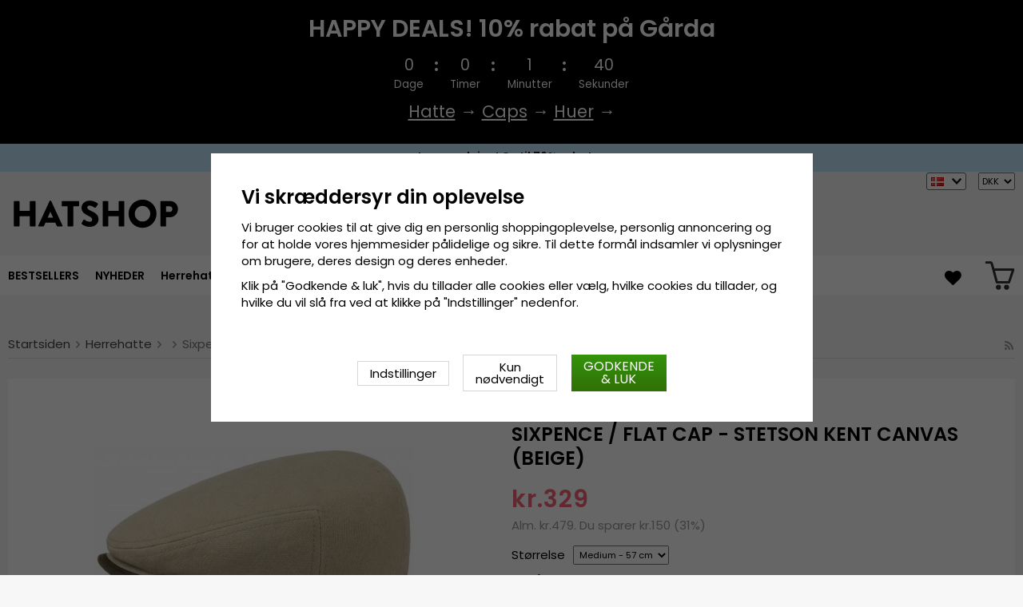

--- FILE ---
content_type: text/html; charset=UTF-8
request_url: https://hatshop.dk/da/herrehatte/sixpence-flat-caps/sixpence-flat-cap-stetson-kent-canvas-beige/
body_size: 17308
content:
<!doctype html><html lang="da"
class="slidein-enabled header-banner-active"><head><meta charset="utf-8"><title>Sixpence / Flat cap - Stetson Kent Canvas (beige)</title><meta name="description" content="Stetson Hats har siden starten i 1865 været det førende mærke på det amerikanske marked. I mere end 150 år har ingen anden producent skabt finere hatte til en bedre pris end Stetson. Kvalitet og klasse hele vejen igennem.
 "><meta name="keywords" content=""><meta name="robots" content="index, follow"><meta name="viewport" content="width=device-width, initial-scale=1"><!-- WIKINGGRUPPEN 9.2.4 --><link rel="shortcut icon" href="/favicon.png"><style>@font-face {
font-family: 'poppins';
src:
url('/css/fonts/poppins/Poppins-Regular.woff2?6b2nks') format('woff2'),
url('/css/fonts/poppins/Poppins-Regular.woff?6b2nks') format('woff');
font-weight: 400;
font-style: normal;
font-display: swap;
}
@font-face {
font-family: 'poppins';
src:
url('/css/fonts/poppins/Poppins-Italic.woff2?6b2nks') format('woff2'),
url('/css/fonts/poppins/Poppins-Italic.woff?6b2nks') format('woff');
font-weight: 400;
font-style: italic;
font-display: swap;
}
@font-face {
font-family: 'poppins';
src:
url('/css/fonts/poppins/Poppins-SemiBold.woff2?6b2nks') format('woff2'),
url('/css/fonts/poppins/Poppins-SemiBold.woff?6b2nks') format('woff');
font-weight: 600;
font-style: normal;
font-display: swap;
}
@font-face {
font-family: 'poppins';
src:
url('/css/fonts/poppins/Poppins-SemiBoldItalic.woff2?6b2nks') format('woff2'),
url('/css/fonts/poppins/Poppins-SemiBoldItalic.woff?6b2nks') format('woff');
font-weight: 600;
font-style: italic;
font-display: swap;
}</style><link rel="stylesheet" href="/js/vendors/splide/splide-core.min.css?1150"><link rel="preload" href="/frontend/view_desktop/css/compiled/compiled.css?v=1150" as="style" onload="this.rel='stylesheet'"><noscript><link rel="stylesheet" href="/frontend/view_desktop/css/compiled/compiled.css?v=1150"></noscript><script>/*! loadCSS: load a CSS file asynchronously. [c]2016 @scottjehl, Filament Group, Inc. Licensed MIT */
!function(a){"use strict";var b=function(b,c,d){function j(a){return e.body?a():void setTimeout(function(){j(a)})}function l(){f.addEventListener&&f.removeEventListener("load",l),f.media=d||"all"}var g,e=a.document,f=e.createElement("link");if(c)g=c;else{var h=(e.body||e.getElementsByTagName("head")[0]).childNodes;g=h[h.length-1]}var i=e.styleSheets;f.rel="stylesheet",f.href=b,f.media="only x",j(function(){g.parentNode.insertBefore(f,c?g:g.nextSibling)});var k=function(a){for(var b=f.href,c=i.length;c--;)if(i[c].href===b)return a();setTimeout(function(){k(a)})};return f.addEventListener&&f.addEventListener("load",l),f.onloadcssdefined=k,k(l),f};"undefined"!=typeof exports?exports.loadCSS=b:a.loadCSS=b}("undefined"!=typeof global?global:this);
function onloadCSS(a,b){function d(){!c&&b&&(c=!0,b.call(a))}var c;a.addEventListener&&a.addEventListener("load",d),a.attachEvent&&a.attachEvent("onload",d),"isApplicationInstalled"in navigator&&"onloadcssdefined"in a&&a.onloadcssdefined(d)}!function(a){if(a.loadCSS){var b=loadCSS.relpreload={};if(b.support=function(){try{return a.document.createElement("link").relList.supports("preload")}catch(a){return!1}},b.poly=function(){for(var b=a.document.getElementsByTagName("link"),c=0;c<b.length;c++){var d=b[c];"preload"===d.rel&&"style"===d.getAttribute("as")&&(a.loadCSS(d.href,d),d.rel=null)}},!b.support()){b.poly();var c=a.setInterval(b.poly,300);a.addEventListener&&a.addEventListener("load",function(){a.clearInterval(c)}),a.attachEvent&&a.attachEvent("onload",function(){a.clearInterval(c)})}}}(this);</script><script id="mcjs">!function(c,h,i,m,p){m=c.createElement(h),p=c.getElementsByTagName(h)[0],m.async=1,m.src=i,p.parentNode.insertBefore(m,p)}(document,"script","https://chimpstatic.com/mcjs-connected/js/users/b1709f555231bdf01b3bd66dc/31fb69afb1a58aa124885a628.js");</script><link rel="canonical" href="https://hatshop.dk/da/herrehatte/sixpence-flat-caps/sixpence-flat-cap-stetson-kent-canvas-beige/"><link rel="alternate" hreflang="sv" href="https://hatshop.se/herrhattar/gubbkeps-flat-caps/gubbkeps-flat-cap-stetson-kent-canvas-beige/"><link rel="alternate" hreflang="en" href="https://hatroom.eu/en/mens-hats/flat-caps/flat-cap-stetson-kent-canvas-beige/"><link rel="alternate" hreflang="de" href="https://hatroom.de/de/herrenhute/schiebermutze-flatcap/schiebermutze-schirmmutze-stetson-kent-canvas-beige/"><link rel="alternate" hreflang="fi" href="https://hatshop.fi/fi/miesten-hatut/flat-caps/flat-cap-stetson-kent-canvas-beige/"><link rel="alternate" hreflang="no" href="https://hatteshoppen.no/no/herrehatter/sixpence-flat-caps/sixpence-flat-cap-stetson-kent-canvas-beige/"><link rel="alternate" hreflang="da" href="https://hatshop.dk/da/herrehatte/sixpence-flat-caps/sixpence-flat-cap-stetson-kent-canvas-beige/"><link rel="alternate" hreflang="fr" href="https://hatshop.fr/fr/chapeaux-pour-homme/les-casquettes/casquette-gavroche-irlandaise-stetson-kent-canvas-beige/"><link rel="alternate" hreflang="nl" href="https://hatroom.nl/nl/herenhoeden/flat-caps/flat-cap-stetson-kent-canvas-beige/"><link rel="alternate" hreflang="pl" href="https://hatroom.pl/pl/kapelusze-mskie/kaszkiet-flat-cap/kaszkiet-stetson-kent-canvas-beige/"><script src="/js/fbc.js?1150"></script><script>document.addEventListener('DOMContentLoaded', function(){
$(document).on('acceptCookies1', function() {
$('body').append(atob('PHNjcmlwdD4hZnVuY3Rpb24oZixiLGUsdixuLHQscyl7aWYoZi5mYnEpcmV0dXJuO249Zi5mYnE9ZnVuY3Rpb24oKXtuLmNhbGxNZXRob2Q/[base64]'));
});
});</script><script>window.profitMetricsCookieStatisticsConsent = false;window.profitMetricsCookieMarketingConsent=false;</script><script>document.addEventListener('DOMContentLoaded', function(){
$(document).on('acceptCookies2', function() {
$('body').append(atob('PHNjcmlwdD53aW5kb3cucHJvZml0TWV0cmljc0Nvb2tpZVN0YXRpc3RpY3NDb25zZW50ID0gdHJ1ZTs8L3NjcmlwdD4='));
});
});</script><script>document.addEventListener('DOMContentLoaded', function(){
$(document).on('acceptCookies2', function() {
$('body').append(atob('PHNjcmlwdD53aW5kb3cucHJvZml0TWV0cmljc0Nvb2tpZU1hcmtldGluZ0NvbnNlbnQgPSB0cnVlOzwvc2NyaXB0Pg=='));
});
});</script><script>window.profitMetrics = {
pid: '48A51B30024C0837', // The ProfitMetrics website ID
cookieStatisticsConsent: window.profitMetricsCookieStatisticsConsent,
cookieMarketingConsent: window.profitMetricsCookieMarketingConsent }</script><script src="https://cdn1.profitmetrics.io/48A51B30024C0837/bundle.js"
defer></script><!-- ProfitMetrics snippet END--><script src="https://cdn.optimizely.com/js/29349450414.js"></script><meta name="google-site-verification" content="Szd1THlMXgcdrwy2pLjOcUoaBvQGrQNTnwj1tIaD3_c" /><meta name="google-site-verification" content="HPw2x9UZf1KB0d5VARBuJMUZQjNkmTKoeuzp0eis_Lg" /><meta name="google-site-verification" content="Yn23_1lndsr7jpMT739IFZXnQg0lCP9KQMe00RNfv48" /><meta name="google-site-verification" content="idlsvJEymEGfch-hlsnN6RhDPCFYZu-Fa377Ys80VEY" /><meta name="google-site-verification" content="mf1dCJtiRtEEM3PMd1Y7yr0nsrLfKYOK-O3bDwZbTc0" /><meta name="google-site-verification" content="6cH9ObDKRjE89cXv1reNnN4MOKpUJ1T5KnSdvmMF5Zw" /><meta name="google-site-verification" content="JCBrc1ws322O1JyoCdCtlFRNcNy4Zo9lv8KXt6BlWBY" /><meta name="google-site-verification" content="lUBXqFcIxFFNTeXyIDJUUJr6ucgHdU-uNBPDY0MA0-Q" /><meta name="google-site-verification" content="L-_uXtjSRDXTjMT_Jk_KdxfDiLn6SRLn_n7RuJKxRL8" /><meta name="facebook-domain-verification" content="nq4ufqp08vcz5yc6zfdvrg3tk1znq0" /><meta name="facebook-domain-verification" content="9ho0sqigq7c096q5s573d0pzg3xxsg" /><meta name="facebook-domain-verification" content="yc144kgnc22ccu6m5de3720g3ixdtk" /><meta name="facebook-domain-verification" content="exi3vysfxo2sxvzef5ldflyv6r57vb" /><meta name="facebook-domain-verification" content="4hpcq8kdgnk723qetupbubigkbzkmg" /><meta name="facebook-domain-verification" content="v4ygbifhlkdih2bk6nu64r4krm4xzd" /><meta name="facebook-domain-verification" content="goriopkqtztu43j4d16hs5hf2lols8" /><!-- TrustBox script --><script type="text/javascript" src="//widget.trustpilot.com/bootstrap/v5/tp.widget.bootstrap.min.js" async></script><!-- End TrustBox script --><style>.js_recommendations__holder[data-place="lead"].recommendations__holder {
margin-bottom: unset;
}</style><script defer src="https://on.hatshop.se/jsTag?ap=1962291854"></script><script> (function (i, s, o, g, r, a, m) {
i["VoyadoAnalyticsObject"] = r;
i[r] = i[r] || function () { (i[r].q = i[r].q || []).push(arguments) }, i[r].l = 1 * new Date();
a = s.createElement(o), m = s.getElementsByTagName(o)[0];
a.async = 1;
a.src = g;
m.parentNode.insertBefore(a, m)
})(window, document, "script", "https://assets.voyado.com/jsfiles/analytics_0.1.6.min.js", "va");
va("setTenant", "Hatshop");</script><script>va("productview", {
"categoryName": "da/herrehatte/sixpence-flat-caps",
"itemId": "6221101.7-2"})</script><meta property="og:title" content="Sixpence / Flat cap - Stetson Kent Canvas (beige)"/><meta property="og:description" content="Stetson Hats har siden starten i 1865 været det førende mærke på det amerikanske marked. I mere end 150 år har ingen anden producent skabt finere hatte til en bedre pris end Stetson. Kvalitet og klasse hele vejen igennem.
 
Detaljeinformation:
4 centimeters skygge.
Fremstillet af 100 procent bomuld.
Svedbånd af bomuld.
Fremstillet af: 100 procent bomuld.
Størrelsesinformation: Small - 55 cm. Medium - 57 cm. Large - 59 cm. X-Large - 61 cm. XX-Large - 63 cm
 "/><meta property="og:type" content="product"/><meta property="og:url" content="https://hatshop.dk/da/herrehatte/sixpence-flat-caps/sixpence-flat-cap-stetson-kent-canvas-beige/"/><meta property="og:site_name" content="Cama-Gruppen AB"/><meta property="product:retailer_item_id" content="6221101.7-2"/><meta property="product:sale_price:amount" content="329" /><meta property="product:sale_price:currency" content="DKK" /><meta property="product:price:amount" content="329" /><meta property="product:price:currency" content="DKK" /><meta property="product:original_price:amount" content="479" /><meta property="product:original_price:currency" content="DKK" /><meta property="product:availability" content="instock" /><meta property="og:image" content="https://hatshop.dk/images/zoom/6221101-7.jpg"/><meta property="og:title" content="Sixpence / Flat cap - Stetson Kent Canvas (beige)"/> <meta property="og:image" content="https://hatshop.dk/images/normal/6221101-7.jpg"/> <meta property="og:url" content="https://hatshop.dk/da/herrehatte/sixpence-flat-caps/sixpence-flat-cap-stetson-kent-canvas-beige/"/><meta property="og:price:amount" content="329"/><meta property="product:original_price:amount" content="479"/><meta property="product:availability" content="instock"/><meta property="product:brand" content="Stetson"/><meta property="product:category" content="Sixpence / Flat caps"/></head><body class="view-product" itemscope itemtype="http://schema.org/ItemPage"><div id="fb-root"></div><script>window.dataLayer = window.dataLayer || [];
function gtag(){dataLayer.push(arguments);}
gtag('consent', 'default', {
'ad_storage': 'denied',
'analytics_storage': 'denied',
'ad_user_data': 'denied',
'ad_personalization': 'denied'
});
window.updateGoogleConsents = (function () {
let consents = {};
let timeout;
const addConsents = (function() {
let executed = false;
return function() {
if (!executed) {
executed = true;
gtag('consent', 'update', consents);
wgrConsentUpdate();
delete window.updateGoogleConsents;
}
}
})();
return function (obj) {
consents = { ...consents, ...obj };
clearTimeout(timeout);
setTimeout(addConsents, 25);
}
})();
function wgrConsentUpdate()
{
setTimeout(function(){
let wgrCookie = {};
let wgrCookieString = '';
if (WGR.cookie) {
wgrCookieString = WGR.cookie.getCookie('wgr-cookie');
}
else {
let cookies = document.cookie.split(';');
for (let key in cookies) {
const cookie = cookies[key].split('=');
if (cookie[0].trim() === 'wgr-cookie') {
wgrCookieString = cookie[1];
}
}
}
if (wgrCookieString) {
try {
wgrCookie = JSON.parse(wgrCookieString);
} catch (e) {
console.error(e);
console.log(wgrCookieString);
wgrCookie = {};
}
}
dataLayer.push({ event: 'wgr_consent_update', wgrCookie });
}, 300);
}</script><script>document.addEventListener('DOMContentLoaded', function(){
$(document).on('acceptCookies2', function() {
$('body').append(atob('PHNjcmlwdD51cGRhdGVHb29nbGVDb25zZW50cyh7ICdhZF9zdG9yYWdlJzogJ2dyYW50ZWQnIH0pOzwvc2NyaXB0Pg=='));
});
});</script><script>document.addEventListener('DOMContentLoaded', function(){
$(document).on('acceptCookies1', function() {
$('body').append(atob('PHNjcmlwdD51cGRhdGVHb29nbGVDb25zZW50cyh7ICdhbmFseXRpY3Nfc3RvcmFnZSc6ICdncmFudGVkJyB9KTs8L3NjcmlwdD4='));
});
});</script><script>document.addEventListener('DOMContentLoaded', function(){
$(document).on('acceptCookies2', function() {
$('body').append(atob('PHNjcmlwdD51cGRhdGVHb29nbGVDb25zZW50cyh7ICdhZF91c2VyX2RhdGEnOiAnZ3JhbnRlZCcgfSk7PC9zY3JpcHQ+'));
});
});</script><script>document.addEventListener('DOMContentLoaded', function(){
$(document).on('acceptCookies2', function() {
$('body').append(atob('PHNjcmlwdD51cGRhdGVHb29nbGVDb25zZW50cyh7ICdhZF9wZXJzb25hbGl6YXRpb24nOiAnZ3JhbnRlZCcgfSk7PC9zY3JpcHQ+'));
});
});</script><script>document.addEventListener('DOMContentLoaded', function(){
$(document).on('denyCookies2', function() {
$('body').append(atob('PHNjcmlwdD51cGRhdGVHb29nbGVDb25zZW50cyh7ICdhZF9zdG9yYWdlJzogJ2RlbmllZCcgfSk7PC9zY3JpcHQ+'));
});
});</script><script>document.addEventListener('DOMContentLoaded', function(){
$(document).on('denyCookies1', function() {
$('body').append(atob('PHNjcmlwdD51cGRhdGVHb29nbGVDb25zZW50cyh7ICdhbmFseXRpY3Nfc3RvcmFnZSc6ICdkZW5pZWQnIH0pOzwvc2NyaXB0Pg=='));
});
});</script><script>document.addEventListener('DOMContentLoaded', function(){
$(document).on('denyCookies2', function() {
$('body').append(atob('PHNjcmlwdD51cGRhdGVHb29nbGVDb25zZW50cyh7ICdhZF91c2VyX2RhdGEnOiAnZGVuaWVkJyB9KTs8L3NjcmlwdD4='));
});
});</script><script>document.addEventListener('DOMContentLoaded', function(){
$(document).on('denyCookies2', function() {
$('body').append(atob('PHNjcmlwdD51cGRhdGVHb29nbGVDb25zZW50cyh7ICdhZF9wZXJzb25hbGl6YXRpb24nOiAnZGVuaWVkJyB9KTs8L3NjcmlwdD4='));
});
});</script><script>wgrConsentUpdate();</script><script>if (typeof dataLayer == 'undefined') {var dataLayer = [];} dataLayer.push({"ecommerce":{"currencyCode":"DKK","detail":{"products":[{"name":"Sixpence \/ Flat cap - Stetson Kent Canvas (beige)","id":"6221101.7-2","price":329,"category":"da\/herrehatte\/sixpence-flat-caps"}]}}}); dataLayer.push({"event":"fireRemarketing","remarketing_params":{"ecomm_prodid":"6221101.7-2","ecomm_category":"da\/herrehatte\/sixpence-flat-caps","ecomm_totalvalue":329,"isSaleItem":true,"ecomm_pagetype":"product"}}); (function(w,d,s,l,i){w[l]=w[l]||[];w[l].push({'gtm.start':
new Date().getTime(),event:'gtm.js'});var f=d.getElementsByTagName(s)[0],
j=d.createElement(s),dl=l!='dataLayer'?'&l='+l:'';j.async=true;j.src=
'//www.googletagmanager.com/gtm.js?id='+i+dl;f.parentNode.insertBefore(j,f);
})(window,document,'script','dataLayer','GTM-WC48LNK');</script><div class="l-mobile-header"><button class="neutral-btn mini-menu"><i class="wgr-icon icon-navicon"></i></button><button class="neutral-btn mini-search js-touch-area"><i class="wgr-icon icon-search"></i></button><div class="mini-site-logo"><a href="/"><img src="/frontend/view_desktop/design/logos/logo_sv.svg" class="mini-site-logo" alt="Cama-Gruppen AB"
width="155" height="32"></a><div class="mini-cart-info"><span class="mini-cart-info-text">Produktet er blevet tilføjet til din indkøbskurv</span></div></div><div class="slidein-cart"><button type="button" class="js-dialog-toggle neutral-btn mini-cart" data-type="popcart"
aria-label=""><span class="mini-cart-inner"><img alt="" src="/frontend/view_desktop/design/topcart_cartsymbol.png?v3" height="30" width="30"></span></button></div></div><dialog class="popcart-dialog popcart" data-type="popcart" id="js-popcart"><div id="popcart-dialog" class="inner-dialog"><div class="popcart-slidein"><div class="popcart-container popcart-scroll"><div class="popcart-top"><div class="cart-header"><div class="cart-title"><h5 class="cart-title__title">Din indkøbskurv</h5></div><div class="cart-close-button"><button class="is-close-dialog js-dialog-btn-close"><i class="wgr-icon icon-times popcart-shipping-icon"></i></button></div></div><div class="popcart-top-container"><div class="cart cart--popcart cart--layout-"><div class="cart__items"><table class="table checkout-cart"><tbody></tbody><tfoot><tr class="popcart-cart-row" style="justify-content: flex-end;"><td colspan="3" class="text-right"><span class="popcart-cart__sum-label">Pris i alt:</span> </td><td colspan="1"><span class="popcart-cart__sum-value">kr.0</span></td></tr></tfoot></table> <!-- End of items and sums table (cart) --></div><div class="popcart-footer-buttons"><button class="btn btn--primary popcart__continue_btn is-close-dialog js-dialog-btn-close">Fortsæt med at handle</button><a class="btn btn--primary popcart__checkout_btn"
href="/checkout/"
title="TIL KASSEN">Gå til kassen</a></div></div></div></div><div class="popcart-bottom"><div class="popcart-recommendations-container"></div></div></div></div></div></dialog><div class="banner-holder-tablets"><div class="banner "
style="
background-color:#000000; color:#ffffff; "><div class="banner__title">HAPPY DEALS! 10% rabat på Gårda</div><div class="banner__clock clock js-clock" data-ends="1769036399"><div class="clock-part"><div class="clock-number js-day"></div><div class="clock-info">Dage</div></div><div class="clock-separator"><div class="dot dot--top" style="background-color:#ffffff;"></div><div class="dot dot--bottom" style="background-color:#ffffff;"></div></div><div class="clock-part"><div class="clock-number js-hour"></div><div class="clock-info">Timer</div></div><div class="clock-separator"><div class="dot dot--top" style="background-color:#ffffff;"></div><div class="dot dot--bottom" style="background-color:#ffffff;"></div></div><div class="clock-part"><div class="clock-number js-minute"></div><div class="clock-info">Minutter</div></div><div class="clock-separator"><div class="dot dot--top" style="background-color:#ffffff;"></div><div class="dot dot--bottom" style="background-color:#ffffff;"></div></div><div class="clock-part"><div class="clock-number js-second"></div><div class="clock-info">Sekunder</div></div></div><div class="banner__text"><p><a href="https://hatshop.dk/da/hatte/garda-hats-of-sweden/"><span style="color: #fff;"><u>Hatte</u></span></a><span> &rarr; </span><a href="https://hatshop.dk/da/caps/garda-hats-of-sweden/"><span style="color: #fff;"><u>Caps</u></span></a><span> &rarr; </span><a href="https://hatshop.dk/da/huer/garda-hats-of-sweden/"><span style="color: #fff;"><u>Huer</u></span></a><span> &rarr; </span></p></div></div></div><div class="header-banner-content"><style type="text/css">.header-banner-content {
background-color: #C1E7FB;
color: #000;
}
.extra-banner {
background-color: #C1E7FB;
color: #000;
font-size: 0.9rem;
line-height: 1.8;
}
.small-banner-link:hover {
color: #000;
opacity: 1;
text-decoration: underline;
}
@media only screen and (max-width: 600px) {
.extra-banner {
font-size: 1rem;
line-height: 2;
}
}
.header-banner-content p {
margin-bottom: 0;
padding-bottom: 1px;
/*background-color: #C1E7FB;*/
font-weight: 600;
text-align: center;
line-height: 1.7;
}
.mobil-extra-banner {
position: sticky;
z-index: 1000;
top: 91px;
display: flex;
justify-content: center;
margin: 0px;
max-height: 30px;
font-weight: 400;
/*background-color: #C1E7FB;*/
text-align: center;
}
@media only screen and (min-width: 769px) {
.mobil-extra-banner {
display: none;
}
}
@media only screen and (min-width: 585px) {
.mobil-extra-banner {
top: 50px;
}</style><p><a class="small-banner-link" href="/da/deals/"><span class="extra-banner">Lagerrydning! Op til 70% rabat &rarr;</span> </a></p></div><div class="page"><div class="l-header clearfix"><div class="l-constrained l-header__cols"><div class="l-header-logo l-header__col l-header__col--1"><a class="site-logo" href="/"><img src="/frontend/view_desktop/design/logos/logo_sv.svg" alt="Cama-Gruppen AB"
width="220" height="45"></a></div><div class="l-header-search l-header__col l-header__col--2"><div class="l-header-search__inner"><!-- Search Box --><form method="get" action="/search/" class="site-search input-highlight input-table input-table--middle" itemprop="potentialAction" itemscope itemtype="http://schema.org/SearchAction"><meta itemprop="target" content="https://hatshop.dk/search/?q={q}"/><input type="hidden" name="lang" value="da"><div class="input-table__item stretched"><input type="search" autocomplete="off" value="" name="q" class="js-autocomplete-input neutral-btn stretched site-search__input" placeholder="Søg produkt" required itemprop="query-input"><div class="is-autocomplete-spinner"></div><i class="is-autocomplete-clear wgr-icon icon-times"></i></div><div class="input-table__item"><button type="submit" class="neutral-btn site-search__btn"><i class="wgr-icon icon-search"></i></button></div></form><div class="l-voyado-autocomplete l-constrained"><div class="is-autocomplete-result"></div></div></div></div><div class="lang-curr-holder"><div class="lang-changer-holder"><div class="currency-changer lang-changer has-dropdown"><span class="header-link"><img class="lang-changer__flag" src="//wgrremote.se/img/flags/dk.gif"
alt="Dansk"><img class="header-link__arrow" src="/frontend/view_desktop/design/arrow-down--dark.png.webp"></span><div class="dropdown"><form class="lang-changer" name="valutaval" action="javascript:void(0)"><ul class="nav-block"><li><a title="Svenska" href="https://hatshop.se/herrhattar/gubbkeps-flat-caps/gubbkeps-flat-cap-stetson-kent-canvas-beige/"><img class="lang-changer__flag" src="//wgrremote.se/img/flags/se.gif" alt="Svenska">Svenska</a></li><li><a title="English" href="https://hatroom.eu/en/mens-hats/flat-caps/flat-cap-stetson-kent-canvas-beige/"><img class="lang-changer__flag" src="//wgrremote.se/img/flags/europeanunion.gif" alt="English">English</a></li><li><a title="Deutsch" href="https://hatroom.de/de/herrenhute/schiebermutze-flatcap/schiebermutze-schirmmutze-stetson-kent-canvas-beige/"><img class="lang-changer__flag" src="//wgrremote.se/img/flags/de.gif" alt="Deutsch">Deutsch</a></li><li><a title="Suomi" href="https://hatshop.fi/fi/miesten-hatut/flat-caps/flat-cap-stetson-kent-canvas-beige/"><img class="lang-changer__flag" src="//wgrremote.se/img/flags/fi.gif" alt="Suomi">Suomi</a></li><li><a title="Norsk" href="https://hatteshoppen.no/no/herrehatter/sixpence-flat-caps/sixpence-flat-cap-stetson-kent-canvas-beige/"><img class="lang-changer__flag" src="//wgrremote.se/img/flags/no.gif" alt="Norsk">Norsk</a></li><li><a title="Français" href="https://hatshop.fr/fr/chapeaux-pour-homme/les-casquettes/casquette-gavroche-irlandaise-stetson-kent-canvas-beige/"><img class="lang-changer__flag" src="//wgrremote.se/img/flags/fr.gif" alt="Français">Français</a></li><li><a title="Nederlands" href="https://hatroom.nl/nl/herenhoeden/flat-caps/flat-cap-stetson-kent-canvas-beige/"><img class="lang-changer__flag" src="//wgrremote.se/img/flags/nl.gif" alt="Nederlands">Nederlands</a></li><li><a title="Polski" href="https://hatroom.pl/pl/kapelusze-mskie/kaszkiet-flat-cap/kaszkiet-stetson-kent-canvas-beige/"><img class="lang-changer__flag" src="//wgrremote.se/img/flags/pl.gif" alt="Polski">Polski</a></li></ul></form></div></div><select class="wipe" name="valuta" onchange="setCurrency(this.options[this.selectedIndex].text)"><option selected>DKK</option><option >EUR</option><option >GBP</option><option >NOK</option><option >PLN</option><option >SEK</option></select></div></div></div></div><!-- End .l-header --><div class="l-menubar clearfix"><div class="l-menubar-inner l-constrained"><div class="l-menubar-left"><ul class="nav site-nav mega-menu"><li ><a href="/da/bestsellers/">BESTSELLERS</a></li><li class="has-dropdown"><a href="/da/hatte/">Hatte</a><ul class="dropdown"><li ><a href="/da/hatte/beret/">Beret</a></li><li ><a href="/da/hatte/boaters/">Boaters</a></li><li ><a href="/da/hatte/bucket-hatte/">Bucket-hatte</a></li><li ><a href="/da/hatte/cowboyhat/">Cowboyhat</a></li><li ><a href="/da/hatte/fedorahatt/">Fedorahatt</a></li><li ><a href="/da/hatte/flat-cap/">Flat Cap</a></li><li ><a href="/da/hatte/brede-solhatte/">Brede solhatte</a></li><li ><a href="/da/hatte/cylindrisk-hat/">Cylindrisk hat</a></li><li ><a href="/da/hatte/indiana-jones-hat/">Indiana Jones-hat</a></li><li ><a href="/da/hatte/laederhat/">Læderhat</a></li><li ><a href="/da/hatte/avisdreng-hatte/">Avisdreng-hatte</a></li><li ><a href="/da/hatte/panamahatt/">Panamahatt</a></li><li ><a href="/da/hatte/player-hatte/">Player-hatte</a></li><li ><a href="/da/hatte/solhat/">Solhat</a></li><li ><a href="/da/hatte/strahat/">Stråhat</a></li><li ><a href="/da/hatte/traveller-hatte/">Traveller-hatte</a></li><li ><a href="/da/hatte/trilby/">Trilby</a></li><li ><a href="/da/hatte/fiddler-kasket/">Fiddler-kasket</a></li><li ><a href="/da/hatte/hue-med-oreklapper-vinterhue/">Hue med øreklapper & Vinterhue</a></li></ul></li><li class="has-dropdown"><a href="/da/herrehatte/">Herrehatte</a><ul class="dropdown"><li ><a href="/da/herrehatte/stetson/">Stetson</a></li><li ><a href="/da/herrehatte/garda-hats-of-sweden/">Gårda Hats of Sweden</a></li><li ><a href="/da/herrehatte/jaxon/">Jaxon</a></li><li ><a href="/da/herrehatte/brixton/">Brixton</a></li><li ><a href="/da/herrehatte/sixpence-flat-caps/">Sixpence / Flat caps</a></li><li ><a href="/da/herrehatte/cth-ericson/">CTH Ericson</a></li><li ><a href="/da/herrehatte/wigens/">Wigéns</a></li><li ><a href="/da/herrehatte/mjm/">MJM</a></li><li ><a href="/da/herrehatte/borsalino/">Borsalino</a></li><li ><a href="/da/herrehatte/jacaru/">Jacaru</a></li><li ><a href="/da/herrehatte/kangol/">Kangol</a></li><li ><a href="/da/herrehatte/wegener/">Wegener</a></li><li ><a href="/da/herrehatte/city-sport-caps/">City Sport Caps</a></li><li ><a href="/da/herrehatte/mayser/">Mayser</a></li><li ><a href="/da/herrehatte/bailey-of-hollywood/">Bailey of Hollywood</a></li><li ><a href="/da/herrehatte/faustmann/">Faustmann</a></li></ul></li><li class="has-dropdown"><a href="/da/damehatte/">Damehatte</a><ul class="dropdown"><li ><a href="/da/damehatte/sur-la-tete/">Sur la tête</a></li><li ><a href="/da/damehatte/garda-hats-of-sweden/">Gårda Hats of Sweden</a></li><li ><a href="/da/damehatte/stetson/">Stetson</a></li><li ><a href="/da/damehatte/jaxon/">Jaxon</a></li><li ><a href="/da/damehatte/brixton/">Brixton</a></li><li ><a href="/da/damehatte/mayser/">Mayser</a></li><li ><a href="/da/damehatte/cth-ericson/">CTH Ericson</a></li><li ><a href="/da/damehatte/bailey-of-hollywood/">Bailey of Hollywood</a></li><li ><a href="/da/damehatte/kangol/">Kangol</a></li><li ><a href="/da/damehatte/caps/">Caps</a></li><li ><a href="/da/damehatte/wegener/">Wegener</a></li><li ><a href="/da/damehatte/faustmann/">Faustmann</a></li><li ><a href="/da/damehatte/solskaerme/">Solskærme</a></li></ul></li><li class="has-dropdown"><a href="/da/populaere-hatte/">Populære hatte</a><ul class="dropdown"><li ><a href="/da/populaere-hatte/fedorahatte/">Fedorahatte</a></li><li ><a href="/da/populaere-hatte/trilbyhatte/">Trilbyhatte</a></li><li ><a href="/da/populaere-hatte/pork-pie-hatte/">Pork Pie-hatte</a></li><li ><a href="/da/populaere-hatte/bowlerhatte/">Bowlerhatte</a></li><li ><a href="/da/populaere-hatte/hoj-hat/">Høj hat</a></li><li ><a href="/da/populaere-hatte/flat-caps/">Flat Caps</a></li><li ><a href="/da/populaere-hatte/newsboy/">Newsboy</a></li><li ><a href="/da/populaere-hatte/fiddler-caps/">Fiddler caps</a></li><li ><a href="/da/populaere-hatte/cowboyhatte/">Cowboyhatte</a></li><li ><a href="/da/populaere-hatte/vinterhue-hue-med-oreklapper/">Vinterhue/Hue med øreklapper</a></li><li ><a href="/da/populaere-hatte/bornehatte/">Børnehatte</a></li><li ><a href="/da/populaere-hatte/baret/">Baret</a></li><li ><a href="/da/populaere-hatte/bollehatte-bucket-hatte/">Bøllehatte / Bucket-hatte</a></li><li ><a href="/da/populaere-hatte/laederhatte/">Læderhatte</a></li><li ><a href="/da/populaere-hatte/strahatte/">Stråhatte</a></li><li ><a href="/da/populaere-hatte/panamahatte/">Panamahatte</a></li><li ><a href="/da/populaere-hatte/solhatte/">Solhatte</a></li><li ><a href="/da/populaere-hatte/player/">Player</a></li><li ><a href="/da/populaere-hatte/boater/">Boater</a></li><li ><a href="/da/populaere-hatte/floppy/">Floppy</a></li><li ><a href="/da/populaere-hatte/traveller/">Traveller</a></li></ul></li><li class="has-dropdown"><a href="/da/caps/">Caps</a><ul class="dropdown"><li ><a href="/da/caps/garda-hats-of-sweden/">Gårda Hats of Sweden</a></li><li ><a href="/da/caps/new-era/">New Era</a></li><li ><a href="/da/caps/stetson/">Stetson</a></li><li ><a href="/da/caps/john-hatter/">John Hatter</a></li><li ><a href="/da/caps/flexfit/">Flexfit</a></li><li ><a href="/da/caps/djinns/">Djinn's</a></li><li ><a href="/da/caps/kangol/">Kangol</a></li><li ><a href="/da/caps/cth-ericson/">CTH Ericson</a></li><li ><a href="/da/caps/lemmelkaffe/">Lemmelkaffe</a></li><li ><a href="/da/caps/wigens/">Wigéns</a></li><li ><a href="/da/caps/dedicated/">Dedicated</a></li><li ><a href="/da/caps/army-caps/">Army Caps</a></li><li ><a href="/da/caps/capslab/">Capslab</a></li><li ><a href="/da/caps/john-deere/">John Deere</a></li><li ><a href="/da/caps/american-needle/">American Needle</a></li><li ><a href="/da/caps/alpinestars/">Alpinestars</a></li></ul></li><li class="has-dropdown"><a href="/da/huer/">Huer</a><ul class="dropdown"><li ><a href="/da/huer/satila/">Sätila</a></li><li ><a href="/da/huer/stetson/">Stetson</a></li><li ><a href="/da/huer/new-era/">New Era</a></li><li ><a href="/da/huer/elefanthuer/">Elefanthuer</a></li><li ><a href="/da/huer/amanda-christensen/">Amanda Christensen</a></li><li ><a href="/da/huer/garda-hats-of-sweden/">Gårda Hats of Sweden</a></li><li ><a href="/da/huer/dedicated/">Dedicated</a></li><li ><a href="/da/huer/mjm/">MJM</a></li><li ><a href="/da/huer/outdoor-research/">Outdoor Research</a></li></ul></li><li class="has-dropdown"><a href="/da/born/">Børn</a><ul class="dropdown"><li ><a href="/da/born/hatte-born/">Hatte børn</a></li><li ><a href="/da/born/bornekasketter/">Børnekasketter</a></li><li ><a href="/da/born/bornehuer/">Børnehuer</a></li></ul></li><li class="has-dropdown"><a href="/da/accessories/">Accessories</a><ul class="dropdown"><li ><a href="/da/accessories/handsker/">Handsker</a><ul ><li ><a href="/da/accessories/handsker/herrehandsker/">Herrehandsker</a></li><li ><a href="/da/accessories/handsker/damehandsker/">Damehandsker</a></li></ul></li><li ><a href="/da/accessories/blomsterkranse/">Blomsterkranse</a></li><li ><a href="/da/accessories/halstorklaeder-torklaeder/">Halstørklæder & Tørklæder</a><ul ><li ><a href="/da/accessories/halstorklaeder-torklaeder/varmende-halstorklaeder/">Varmende halstørklæder</a></li><li ><a href="/da/accessories/halstorklaeder-torklaeder/halsedisser/">Halsedisser</a></li></ul></li></ul></li><li ><a href="/da/deals/">DEALS</a></li><li ><a href="/da/nyheder/">NYHEDER</a></li><li ><a href="/da/-157/">-</a></li></ul> <!-- end .site-nav with dropdown. --></div><div class="l-menubar-right"><div class="wishlist-button"><a class="wishlist-link js-wishlist-link" href="/wishlist" itemprop="url"><i class="wgr-icon icon-heart wishlist-icon"></i><span class="wishlist-count js-wishlist-count is-hidden">0</span></a></div></div><div id="topcart-holder"><div id="topcart-area" class="topcart-area"><img src="/frontend/view_desktop/design/topcart_cartsymbol.png.webp" class="topcart-icon" alt="Cart"></div></div></div></div> <!-- End .l-menubar --><div class="l-holder l-holder-banner clearfix"><div class="l-content clearfix"><div class="l-main"><ol class="nav breadcrumbs clearfix" itemprop="breadcrumb" itemscope itemtype="http://schema.org/BreadcrumbList"><li itemprop="itemListElement" itemscope itemtype="http://schema.org/ListItem"><meta itemprop="position" content="1"><a href="/" itemprop="item"><span itemprop="name">Startsiden</span></a><i class="wgr-icon icon-arrow-right5" style="vertical-align:middle;"></i></li><li itemprop="itemListElement" itemscope itemtype="http://schema.org/ListItem"><meta itemprop="position" content="2"><a href="/da/herrehatte/" title="Herrehatte" itemprop="item"><span itemprop="name">Herrehatte</span></a><i class="wgr-icon icon-arrow-right5" style="vertical-align:middle;"></i></li><li itemprop="itemListElement" itemscope itemtype="http://schema.org/ListItem"><meta itemprop="position" content="3"><a href="/da/herrehatte/sixpence-flat-caps/" title="Sixpence / Flat caps" itemprop="item"><span itemprop="name">Sixpence / Flat caps</span></a><i class="wgr-icon icon-arrow-right5" style="vertical-align:middle;"></i></li><li>Sixpence / Flat cap - Stetson Kent Canvas (beige)</li><li class="right rss-logo"><a target="_blank" href="https://hatshop.dk/?feed"><i class="wgr-icon icon-rss"></i></a></li></ol><div class="l-inner"><div itemprop="mainEntity" itemscope itemtype="http://schema.org/Product"><div class="l-product"><div class="l-product-col-1"><div class="product-carousel"><div class="product-carousel__item js-photoswipe-item" data-index="0"><a class="product-carousel__link" data-size="1024x506" rel="produktbilder" href="/images/zoom/6221101-7.jpg" style="padding-bottom: 49.5%;"><img class="product-carousel__img js-animate-image" src="/images/normal/6221101-7.jpg.webp"
srcset="/images/2x/normal/6221101-7.jpg.webp 2x"
alt="Sixpence / Flat cap - Stetson Kent Canvas (beige)" itemprop="image"></a></div></div></div> <!-- end of l-product-col-1 --><div class="l-product-col-2"><h1 class="product-title" itemprop="name">Sixpence / Flat cap - Stetson Kent Canvas (beige)</h1><form name="addToBasketForm" id="addToBasketForm"
action="/checkout/?action=additem"
method="post" onsubmit="return checkVisaProdSubmit()"><input type="hidden" id="aktivprislista" value="0"><input type="hidden" id="aktivprislistaprocent" value="100"><input type="hidden" id="avtalskund" value="0"><div class="product-price-field" itemprop="offers" itemscope itemtype="http://schema.org/Offer"><meta itemprop="price" content="329"><span id="prisruta" class="price produktpris">kr.329</span><div id="duspararDiv"><span id="dusparar" class="muted"></span></div><link itemprop="availability" href="http://schema.org/InStock"><meta itemprop="itemCondition" itemtype="http://schema.org/OfferItemCondition" content="http://schema.org/NewCondition"><meta itemprop="priceCurrency" content="DKK"></div><table border="0" cellspacing="0" cellpadding="0"><tbody><tr><td class="product-option-spacing">Størrelse</td><td class="product-option-spacing"><select class="js-option" id="val2106"
name="val2106" onchange="updateValSum()"><option selected value="8870">Medium - 57 cm</option><option value="8872">X-Large - 61 cm</option></select></td></tr></tbody></table><div id="addToCardButtonDiv"><div class="product-stock"><div id="lagerstatusFinns" class="product-stock-item in-stock"><i class="wgr-icon icon-check"></i> <span class="product-stock-item__text">På lager. Afsendes inden for 1-2 hverdage.</span></div><div id="lagerstatusBestallningsvara" class="product-stock-item on-order"><span class="product-stock-item__text"><i class="wgr-icon icon-info2"></i> Ikke på lager</span></div><div id="lagerstatusFinnsNagra" class="product-stock-item soon-out-of-stock"><i class="wgr-icon icon-info2"></i> <span class="product-stock-item__text js-replace-stock-text">.</span></div></div><div class="product-cart-button-wrapper"><input type="tel" name="antal" title="Mængde" class="product-quantity" maxlength="3" value="1" onkeyup="updateValSum()"><a class="btn btn--primary js-product-page-add" href="#" onclick="return visaProdSubmit()">Læg i kurv &raquo;</a></div><div><p>✓ Klar til afsendelse inden for 1-2 hverdage fra k&oslash;bsdagen.</p><p>✓ Gratis levering og retur</p><p>✓ 14 dages returret&nbsp;<br>&nbsp;</p><!-- TrustBox widget - Carousel --><!-- End TrustBox widget --><p>&nbsp;</p></div></div><div id="lagerstatusFinnsEj" class="product-stock product-stock-item out-of-stock"><i class="wgr-icon icon-times"></i> <span class="product-stock-item__text">Ikke på lager</span><div class="product-reminder"><strong class="product-reminder__heading">Overvågningsliste</strong><p class="product-reminder__text">Produktet er midlertidigt udsolgt. Du kan vælge at tilføje det til din overvågningsliste og modtage en e-mail meddelelse, når produktet er til salg igen!</p><div class="product-reminder__form"><input placeholder="E-mailadresse" class="product-reminder__input is-product-reminder__email" type="email" size="25"><button class="product-reminder__btn is-product-reminder__submit btn">Tilføj til overvågningsliste</button><span class="is-product-reminder__spinner"></span></div><div class="is-product-reminder__status"></div></div></div><div id="stafflandemain"></div><input type="hidden" id="hasStafflande" value="false"><input type="hidden" name="staffAntalFras" value="Mængde"><input type="hidden" name="staffPrisFras" value="Pris pr"><input type="hidden" name="ordPrisFras" value="Alm."><input type="hidden" name="valdKombination" value="9324"><input type="hidden" name="varamoms" value="25"><input type="hidden" name="inKampanj" value="1"><input type="hidden" name="hasValalternativ" value="1"><input type="hidden" name="id" value="2288"><input type="hidden" name="bestallningsvara" value="0"><input type="hidden" name="lagergrans" value="0"><!-- Product description --><div class="product-description"><b>Produkt Beskrivelse:</b><div itemprop="description"><p>Stetson Hats har siden starten i 1865 v&aelig;ret det f&oslash;rende m&aelig;rke p&aring; det amerikanske marked. I mere end 150 &aring;r har ingen anden producent skabt finere hatte til en bedre pris end Stetson. Kvalitet og klasse hele vejen igennem.</p><div>&nbsp;</div><div><p><em style="font-size: 14px; "><u><b>Detaljeinformation</b></u></em><em style="font-size: 14px; "><u><b>:</b></u></em></p><ul><li>4 centimeters skygge.</li><li><span class="short_text" id="result_box" lang="sv"><span class="hps">Fremstillet af</span>&nbsp;100 procent bomuld.</span></li><li>Svedb&aring;nd af bomuld.</li></ul><p><em><b>Fremstillet af:</b></em>&nbsp;100 procent bomuld.<br><br><em><b>St&oslash;rrelsesinformation</b></em><em><b>:</b></em>&nbsp;Small - 55 cm. Medium - 57 cm. Large - 59 cm. X-Large - 61 cm. XX-Large - 63 cm</p></div><div>&nbsp;</div></div><br><br></div></form></div><div class="l-product-col-3"><div class="hidden-print"><a class="wishlist-toggle js-wishlist-toggle js-wishlist-toggle--productpage"
href="/wishlist/?action=add&id=2288"
data-pid="2288" title="Tilføj til ønskeliste"><i class="wishlist-icon wgr-icon icon-heart-o"></i><i class="wgr-icon icon-remove wishlist-icon--remove"></i></a><div class="addthis_toolbox addthis_default_style addthis_20x20_style" addthis:title="Sixpence / Flat cap - Stetson Kent Canvas (beige)"><a class="addthis_button_facebook"></a><a class="addthis_button_twitter"></a><a class="addthis_button_email"></a><a class="addthis_button_pinterest_share"></a><a class="addthis_button_google_plusone_share"></a></div></div><div id="produktdata"><br><b>Vare-ID:</b><br><span id="articleno">6221101.7-2</span><br><br><div id="directLinkblock" class="hidden-print"><b>:</b><br><span id="directLink"><a rel="nofollow" href="https://hatshop.dk/da/herrehatte/sixpence-flat-caps/sixpence-flat-cap-stetson-kent-canvas-beige/"></a></span></div><br></div></div></div></div><div
class="js_recommendations__holder recommendations__holder"
data-place="page"
style="min-height: 3600px;"
><div class="recommendations-loader"></div><div class="recommendations-loader"></div><div class="recommendations-loader"></div></div><script type="text/javascript">var valAlternativSelects = new Array();valAlternativSelects.push('val2106');var kombinationer = new Array(); var newComb;newComb = new Object;
newComb.lagertyp = 2;
newComb.lagret = 1;
newComb.pris = 479;
newComb.kampanjpris = 329;
newComb.prislistapris = '';
newComb.dbid = 9324;
newComb.selectedImageID = 0;
newComb.artno = '6221101.7-2';
newComb.alternativ = new Array();newComb.alternativ.push(8870);newComb.alternativ.sort();kombinationer.push(newComb);newComb = new Object;
newComb.lagertyp = 2;
newComb.lagret = 0;
newComb.pris = 479;
newComb.kampanjpris = 239;
newComb.prislistapris = '';
newComb.dbid = 9325;
newComb.selectedImageID = 0;
newComb.artno = '6221101.7-4';
newComb.alternativ = new Array();newComb.alternativ.push(8872);newComb.alternativ.sort();kombinationer.push(newComb);newComb = new Object;
newComb.lagertyp = 2;
newComb.lagret = 0;
newComb.pris = 479;
newComb.kampanjpris = 329;
newComb.prislistapris = '';
newComb.dbid = 9326;
newComb.selectedImageID = 0;
newComb.artno = '6221101.7-3';
newComb.alternativ = new Array();newComb.alternativ.push(8871);newComb.alternativ.sort();kombinationer.push(newComb);newComb = new Object;
newComb.lagertyp = 2;
newComb.lagret = 0;
newComb.pris = 479;
newComb.kampanjpris = 329;
newComb.prislistapris = '';
newComb.dbid = 9327;
newComb.selectedImageID = 0;
newComb.artno = '6221101.7-1';
newComb.alternativ = new Array();newComb.alternativ.push(8869);newComb.alternativ.sort();kombinationer.push(newComb);newComb = new Object;
newComb.lagertyp = 2;
newComb.lagret = 0;
newComb.pris = 479;
newComb.kampanjpris = 329;
newComb.prislistapris = '';
newComb.dbid = 9328;
newComb.selectedImageID = 0;
newComb.artno = '6221101.7-5';
newComb.alternativ = new Array();newComb.alternativ.push(8873);newComb.alternativ.sort();kombinationer.push(newComb);</script></div> <!-- End .l-inner --></div> <!-- End .l-main --></div> <!-- End .l-content --></div><!-- End .l-holder --><div class="l-footer"><div class="l-constrained"><!-- Contact us --><div class="l-footer-col-1"><h3>Kontakt os</h3><p>E-mail: info@hatshop.se<br>Tel:&nbsp;+45 89 87 43 47</p></div><!-- Handla --><div class="l-footer-col-2"><h3>Kundeservice</h3><ul class="footer-listmenu"><li><a href="/contact/">Kontakt</a></li><li><a href="/da/info/jeg-vil-gerne-returnere/">Jeg vil gerne returnere</a></li><li><a href="/da/info/kobsbetingelser/">Købsbetingelser</a></li><li><a href="/customer-login/">Log på</a></li></ul></div><!-- Information --><div class="l-footer-col-3"><h3>Information</h3><ul class="footer-listmenu"><li><a href="/da/info/om-hatshopdk/">Om Hatshop.dk</a></li><li><a href="/da/info/populaere-sogninger/">Populære søgninger</a></li><li><a href="/newsletter/">Nyhedsbrev</a></li></ul></div><!-- About us --><div class="l-footer-col-overflow"><form action="/newsletter/?action=add" method="post" id="footerNewsletterForm"><h3>Nyhedsbrev</h3><p>Indtast din e-mailadresse her, hvis du vil abonnere på vores nyhedsbrev.</p><div class="input-form max-width-form"><div class="input-form__row"><input type="text" name="epost" id="newsletterSignUpEmail" class="formtext" size="50" placeholder="E-mailadresse"></div><button class="btn btn--primary g-recaptcha" style="flex: 1;padding: 0;font-size: .9rem;" data-sitekey="6LclWN0pAAAAAEegeKNJ4kOnSIdhYyHnY9njhZk-" data-callback="footerNewsletterFormSubmit" data-action="submit">Tilmeld</button></div><p class="newsletter-info">De oplysninger, du indtaster, vil kun blive brugt til vores nyhedsbreve.</p></form></div></div><!-- end .l-constrained --></div><!-- End .l-footer --><div class="l-footer-bottom"><div class="l-constrained"><div class="l-footer-bottom__usps"></div></div><!-- end .l-constrained --></div><!-- End .l-footer-bottom --><div class="l-footer-payment-holder"><div class="l-constrained"><div class="l-footer-payment"><div class="grid-item grid-item-1-3"><div class="grid-content grid-content-2"><p style="text-align:center"><img alt="Klarna Logo" height="70" src="/userfiles/image/klarna-simplifying-small.png.webp" width="121"></p><p style="text-align: center;">Pr&oslash;v varerne f&oslash;rst, betal senere.</p></div></div><div class="grid-item grid-item-1-3"><div class="grid-content grid-content-3"><p style="text-align:center"><img alt="Veckans Affärer - Superföretag 2016o2017" height="78" src="/userfiles/image/super3.jpg.webp" width="219"></p><p style="text-align: center;">Fastest Growing Company of the Year</p><p style="text-align: center;">2017 - 2018 - 2019 - 2020 - 2021</p></div></div><p>&nbsp;</p></div></div><!-- end .l-constrained --></div><!-- end .l-footer-payment --><!-- WGR Credits --></div> <!-- .page --><div class="l-mobile-nav"><div class="mobile-module"><h5 class="mobile-module__heading">Produkter</h5><ul class="mobile-listmenu mobile-listmenu-0"><li><a href="/da/bestsellers/" title="BESTSELLERS">BESTSELLERS</a></li><li><a href="/da/hatte/" title="Hatte">Hatte<i class="menu-node js-menu-node wgr-icon icon-arrow-right5" data-arrows="icon-arrow-down5 icon-arrow-right5"></i></a><ul class="mobile-listmenu mobile-listmenu-1"><li><a href="/da/hatte/beret/" title="Beret">Beret</a></li><li><a href="/da/hatte/boaters/" title="Boaters">Boaters</a></li><li><a href="/da/hatte/bucket-hatte/" title="Bucket-hatte">Bucket-hatte</a></li><li><a href="/da/hatte/cowboyhat/" title="Cowboyhat">Cowboyhat</a></li><li><a href="/da/hatte/fedorahatt/" title="Fedorahatt">Fedorahatt</a></li><li><a href="/da/hatte/flat-cap/" title="Flat Cap">Flat Cap</a></li><li><a href="/da/hatte/brede-solhatte/" title="Brede solhatte">Brede solhatte</a></li><li><a href="/da/hatte/cylindrisk-hat/" title="Cylindrisk hat">Cylindrisk hat</a></li><li><a href="/da/hatte/indiana-jones-hat/" title="Indiana Jones-hat">Indiana Jones-hat</a></li><li><a href="/da/hatte/laederhat/" title="Læderhat">Læderhat</a></li><li><a href="/da/hatte/avisdreng-hatte/" title="Avisdreng-hatte">Avisdreng-hatte</a></li><li><a href="/da/hatte/panamahatt/" title="Panamahatt">Panamahatt</a></li><li><a href="/da/hatte/player-hatte/" title="Player-hatte">Player-hatte</a></li><li><a href="/da/hatte/solhat/" title="Solhat">Solhat</a></li><li><a href="/da/hatte/strahat/" title="Stråhat">Stråhat</a></li><li><a href="/da/hatte/traveller-hatte/" title="Traveller-hatte">Traveller-hatte</a></li><li><a href="/da/hatte/trilby/" title="Trilby">Trilby</a></li><li><a href="/da/hatte/fiddler-kasket/" title="Fiddler-kasket">Fiddler-kasket</a></li><li><a href="/da/hatte/hue-med-oreklapper-vinterhue/" title="Hue med øreklapper &amp; Vinterhue">Hue med øreklapper & Vinterhue</a></li></ul></li><li class="is-listmenu-opened"><a class="selected" href="/da/herrehatte/" title="Herrehatte">Herrehatte<i class="menu-node js-menu-node wgr-icon icon-arrow-down5" data-arrows="icon-arrow-down5 icon-arrow-right5"></i></a><ul class="mobile-listmenu mobile-listmenu-1"><li><a href="/da/herrehatte/stetson/" title="Stetson">Stetson</a></li><li><a href="/da/herrehatte/garda-hats-of-sweden/" title="Gårda Hats of Sweden">Gårda Hats of Sweden</a></li><li><a href="/da/herrehatte/jaxon/" title="Jaxon">Jaxon</a></li><li><a href="/da/herrehatte/brixton/" title="Brixton">Brixton</a></li><li class="is-listmenu-opened"><a class="selected" href="/da/herrehatte/sixpence-flat-caps/" title="Sixpence / Flat caps">Sixpence / Flat caps</a></li><li><a href="/da/herrehatte/cth-ericson/" title="CTH Ericson">CTH Ericson</a></li><li><a href="/da/herrehatte/wigens/" title="Wigéns">Wigéns</a></li><li><a href="/da/herrehatte/mjm/" title="MJM">MJM</a></li><li><a href="/da/herrehatte/borsalino/" title="Borsalino">Borsalino</a></li><li><a href="/da/herrehatte/jacaru/" title="Jacaru">Jacaru</a></li><li><a href="/da/herrehatte/kangol/" title="Kangol">Kangol</a></li><li><a href="/da/herrehatte/wegener/" title="Wegener">Wegener</a></li><li><a href="/da/herrehatte/city-sport-caps/" title="City Sport Caps">City Sport Caps</a></li><li><a href="/da/herrehatte/mayser/" title="Mayser">Mayser</a></li><li><a href="/da/herrehatte/bailey-of-hollywood/" title="Bailey of Hollywood">Bailey of Hollywood</a></li><li><a href="/da/herrehatte/faustmann/" title="Faustmann">Faustmann</a></li></ul></li><li><a href="/da/damehatte/" title="Damehatte">Damehatte<i class="menu-node js-menu-node wgr-icon icon-arrow-right5" data-arrows="icon-arrow-down5 icon-arrow-right5"></i></a><ul class="mobile-listmenu mobile-listmenu-1"><li><a href="/da/damehatte/sur-la-tete/" title="Sur la tête">Sur la tête</a></li><li><a href="/da/damehatte/garda-hats-of-sweden/" title="Gårda Hats of Sweden">Gårda Hats of Sweden</a></li><li><a href="/da/damehatte/stetson/" title="Stetson">Stetson</a></li><li><a href="/da/damehatte/jaxon/" title="Jaxon">Jaxon</a></li><li><a href="/da/damehatte/brixton/" title="Brixton">Brixton</a></li><li><a href="/da/damehatte/mayser/" title="Mayser">Mayser</a></li><li><a href="/da/damehatte/cth-ericson/" title="CTH Ericson">CTH Ericson</a></li><li><a href="/da/damehatte/bailey-of-hollywood/" title="Bailey of Hollywood">Bailey of Hollywood</a></li><li><a href="/da/damehatte/kangol/" title="Kangol">Kangol</a></li><li><a href="/da/damehatte/caps/" title="Caps">Caps</a></li><li><a href="/da/damehatte/wegener/" title="Wegener">Wegener</a></li><li><a href="/da/damehatte/faustmann/" title="Faustmann">Faustmann</a></li><li><a href="/da/damehatte/solskaerme/" title="Solskærme">Solskærme</a></li></ul></li><li><a href="/da/populaere-hatte/" title="Populære hatte">Populære hatte<i class="menu-node js-menu-node wgr-icon icon-arrow-right5" data-arrows="icon-arrow-down5 icon-arrow-right5"></i></a><ul class="mobile-listmenu mobile-listmenu-1"><li><a href="/da/populaere-hatte/fedorahatte/" title="Fedorahatte">Fedorahatte</a></li><li><a href="/da/populaere-hatte/trilbyhatte/" title="Trilbyhatte">Trilbyhatte</a></li><li><a href="/da/populaere-hatte/pork-pie-hatte/" title="Pork Pie-hatte">Pork Pie-hatte</a></li><li><a href="/da/populaere-hatte/bowlerhatte/" title="Bowlerhatte">Bowlerhatte</a></li><li><a href="/da/populaere-hatte/hoj-hat/" title="Høj hat">Høj hat</a></li><li><a href="/da/populaere-hatte/flat-caps/" title="Flat Caps">Flat Caps</a></li><li><a href="/da/populaere-hatte/newsboy/" title="Newsboy">Newsboy</a></li><li><a href="/da/populaere-hatte/fiddler-caps/" title="Fiddler caps">Fiddler caps</a></li><li><a href="/da/populaere-hatte/cowboyhatte/" title="Cowboyhatte">Cowboyhatte</a></li><li><a href="/da/populaere-hatte/vinterhue-hue-med-oreklapper/" title="Vinterhue/Hue med øreklapper">Vinterhue/Hue med øreklapper</a></li><li><a href="/da/populaere-hatte/bornehatte/" title="Børnehatte">Børnehatte</a></li><li><a href="/da/populaere-hatte/baret/" title="Baret">Baret</a></li><li><a href="/da/populaere-hatte/bollehatte-bucket-hatte/" title="Bøllehatte / Bucket-hatte">Bøllehatte / Bucket-hatte</a></li><li><a href="/da/populaere-hatte/laederhatte/" title="Læderhatte">Læderhatte</a></li><li><a href="/da/populaere-hatte/strahatte/" title="Stråhatte">Stråhatte</a></li><li><a href="/da/populaere-hatte/panamahatte/" title="Panamahatte">Panamahatte</a></li><li><a href="/da/populaere-hatte/solhatte/" title="Solhatte">Solhatte</a></li><li><a href="/da/populaere-hatte/player/" title="Player">Player</a></li><li><a href="/da/populaere-hatte/boater/" title="Boater">Boater</a></li><li><a href="/da/populaere-hatte/floppy/" title="Floppy">Floppy</a></li><li><a href="/da/populaere-hatte/traveller/" title="Traveller">Traveller</a></li></ul></li><li><a href="/da/caps/" title="Caps">Caps<i class="menu-node js-menu-node wgr-icon icon-arrow-right5" data-arrows="icon-arrow-down5 icon-arrow-right5"></i></a><ul class="mobile-listmenu mobile-listmenu-1"><li><a href="/da/caps/garda-hats-of-sweden/" title="Gårda Hats of Sweden">Gårda Hats of Sweden</a></li><li><a href="/da/caps/new-era/" title="New Era">New Era</a></li><li><a href="/da/caps/stetson/" title="Stetson">Stetson</a></li><li><a href="/da/caps/john-hatter/" title="John Hatter">John Hatter</a></li><li><a href="/da/caps/flexfit/" title="Flexfit">Flexfit</a></li><li><a href="/da/caps/djinns/" title="Djinn&#039;s">Djinn's</a></li><li><a href="/da/caps/kangol/" title="Kangol">Kangol</a></li><li><a href="/da/caps/cth-ericson/" title="CTH Ericson">CTH Ericson</a></li><li><a href="/da/caps/lemmelkaffe/" title="Lemmelkaffe">Lemmelkaffe</a></li><li><a href="/da/caps/wigens/" title="Wigéns">Wigéns</a></li><li><a href="/da/caps/dedicated/" title="Dedicated">Dedicated</a></li><li><a href="/da/caps/army-caps/" title="Army Caps">Army Caps</a></li><li><a href="/da/caps/capslab/" title="Capslab">Capslab</a></li><li><a href="/da/caps/john-deere/" title="John Deere">John Deere</a></li><li><a href="/da/caps/american-needle/" title="American Needle">American Needle</a></li><li><a href="/da/caps/alpinestars/" title="Alpinestars">Alpinestars</a></li></ul></li><li><a href="/da/huer/" title="Huer">Huer<i class="menu-node js-menu-node wgr-icon icon-arrow-right5" data-arrows="icon-arrow-down5 icon-arrow-right5"></i></a><ul class="mobile-listmenu mobile-listmenu-1"><li><a href="/da/huer/satila/" title="Sätila">Sätila</a></li><li><a href="/da/huer/stetson/" title="Stetson">Stetson</a></li><li><a href="/da/huer/new-era/" title="New Era">New Era</a></li><li><a href="/da/huer/elefanthuer/" title="Elefanthuer">Elefanthuer</a></li><li><a href="/da/huer/amanda-christensen/" title="Amanda Christensen">Amanda Christensen</a></li><li><a href="/da/huer/garda-hats-of-sweden/" title="Gårda Hats of Sweden">Gårda Hats of Sweden</a></li><li><a href="/da/huer/dedicated/" title="Dedicated">Dedicated</a></li><li><a href="/da/huer/mjm/" title="MJM">MJM</a></li><li><a href="/da/huer/outdoor-research/" title="Outdoor Research">Outdoor Research</a></li></ul></li><li><a href="/da/born/" title="Børn">Børn<i class="menu-node js-menu-node wgr-icon icon-arrow-right5" data-arrows="icon-arrow-down5 icon-arrow-right5"></i></a><ul class="mobile-listmenu mobile-listmenu-1"><li><a href="/da/born/hatte-born/" title="Hatte børn">Hatte børn</a></li><li><a href="/da/born/bornekasketter/" title="Børnekasketter">Børnekasketter</a></li><li><a href="/da/born/bornehuer/" title="Børnehuer">Børnehuer</a></li></ul></li><li><a href="/da/accessories/" title="Accessories">Accessories<i class="menu-node js-menu-node wgr-icon icon-arrow-right5" data-arrows="icon-arrow-down5 icon-arrow-right5"></i></a><ul class="mobile-listmenu mobile-listmenu-1"><li><a href="/da/accessories/handsker/" title="Handsker">Handsker<i class="menu-node js-menu-node wgr-icon icon-arrow-right5" data-arrows="icon-arrow-down5 icon-arrow-right5"></i></a><ul class="mobile-listmenu mobile-listmenu-2"><li><a href="/da/accessories/handsker/herrehandsker/" title="Herrehandsker">Herrehandsker</a></li><li><a href="/da/accessories/handsker/damehandsker/" title="Damehandsker">Damehandsker</a></li></ul></li><li><a href="/da/accessories/blomsterkranse/" title="Blomsterkranse">Blomsterkranse</a></li><li><a href="/da/accessories/halstorklaeder-torklaeder/" title="Halstørklæder &amp; Tørklæder">Halstørklæder & Tørklæder<i class="menu-node js-menu-node wgr-icon icon-arrow-right5" data-arrows="icon-arrow-down5 icon-arrow-right5"></i></a><ul class="mobile-listmenu mobile-listmenu-2"><li><a href="/da/accessories/halstorklaeder-torklaeder/varmende-halstorklaeder/" title="Varmende halstørklæder">Varmende halstørklæder</a></li><li><a href="/da/accessories/halstorklaeder-torklaeder/halsedisser/" title="Halsedisser">Halsedisser</a></li></ul></li></ul></li><li><a href="/da/deals/" title="DEALS">DEALS</a></li><li><a href="/da/nyheder/" title="NYHEDER">NYHEDER</a></li><li><a href="/da/-157/" title="-">-</a></li></ul></div><!-- Other Stuff --><div class="mobile-module"><h5 class="mobile-module__heading">Kundeområde</h5><ul class="mobile-listmenu mobile-listmenu-0"><li><a href="/da/info/jeg-vil-gerne-returnere/">Jeg vil gerne returnere</a></li><li><a href="/da/info/kobsbetingelser/">Købsbetingelser</a></li><!-- <li><a href="/news/">Nyheder</a></li><li><a href="/newsletter/">Nyhedsbrev</a></li><li><a href="/links/">Links</a></li> --><li><a href="/contact/">Kontakt</a></li><li><a href="/customer-login/">Log på</a></li></ul></div><!-- End .mobile-module --><div><form class="lang-changer" name="valutaval" action="javascript:void(0)"><a title="Svenska" href="https://hatshop.se/herrhattar/gubbkeps-flat-caps/gubbkeps-flat-cap-stetson-kent-canvas-beige/"><img class="lang-changer__flag" alt="Svenska"
src="//wgrremote.se/img/flags/se.gif"></a><a title="English" href="https://hatroom.eu/en/mens-hats/flat-caps/flat-cap-stetson-kent-canvas-beige/"><img class="lang-changer__flag" alt="English"
src="//wgrremote.se/img/flags/europeanunion.gif"></a><a title="Deutsch" href="https://hatroom.de/de/herrenhute/schiebermutze-flatcap/schiebermutze-schirmmutze-stetson-kent-canvas-beige/"><img class="lang-changer__flag" alt="Deutsch"
src="//wgrremote.se/img/flags/de.gif"></a><a title="Suomi" href="https://hatshop.fi/fi/miesten-hatut/flat-caps/flat-cap-stetson-kent-canvas-beige/"><img class="lang-changer__flag" alt="Suomi"
src="//wgrremote.se/img/flags/fi.gif"></a><a title="Norsk" href="https://hatteshoppen.no/no/herrehatter/sixpence-flat-caps/sixpence-flat-cap-stetson-kent-canvas-beige/"><img class="lang-changer__flag" alt="Norsk"
src="//wgrremote.se/img/flags/no.gif"></a><a title="Dansk" href="https://hatshop.dk/da/herrehatte/sixpence-flat-caps/sixpence-flat-cap-stetson-kent-canvas-beige/"><img class="lang-changer__flag" alt="Dansk"
src="//wgrremote.se/img/flags/dk.gif"></a><a title="Français" href="https://hatshop.fr/fr/chapeaux-pour-homme/les-casquettes/casquette-gavroche-irlandaise-stetson-kent-canvas-beige/"><img class="lang-changer__flag" alt="Français"
src="//wgrremote.se/img/flags/fr.gif"></a><a title="Nederlands" href="https://hatroom.nl/nl/herenhoeden/flat-caps/flat-cap-stetson-kent-canvas-beige/"><img class="lang-changer__flag" alt="Nederlands"
src="//wgrremote.se/img/flags/nl.gif"></a><a title="Polski" href="https://hatroom.pl/pl/kapelusze-mskie/kaszkiet-flat-cap/kaszkiet-stetson-kent-canvas-beige/"><img class="lang-changer__flag" alt="Polski"
src="//wgrremote.se/img/flags/pl.gif"></a><select class="wipe" name="valuta" onchange="setCurrency(this.options[this.selectedIndex].text)"><option selected>DKK</option><option >EUR</option><option >GBP</option><option >NOK</option><option >PLN</option><option >SEK</option></select></form><br></div></div><!-- End .l-mobile-nav --><div class="l-autocomplete l-constrained"><!-- Search Box --><div class="l-autocomplete-mobile-form js-autocomplete-mobile-form clearfix"><button type="submit" class="js-autocomplete-close neutral-btn site-search__close">Tæt</button><form method="get" action="/search/" class="site-search input-table input-table--middle"><input type="hidden" name="lang" value="da"><div class="input-table__item stretched"><input type="search" autocomplete="off" value="" name="q" class="js-autocomplete-input neutral-btn stretched site-search__input" placeholder="Søg produkt" required><div class="is-autocomplete-spinner"></div><i class="is-autocomplete-clear wgr-icon icon-times"></i></div><div class="input-table__item"><button type="submit" class="neutral-btn site-search__btn"><i class="wgr-icon icon-search"></i></button></div></form></div><div class="l-autocomplete-content js-autocomplete-result"></div><div class="l-voyado-autocomplete l-constrained"><div class="is-autocomplete-result"></div></div></div><script defer src="/js/vendors/lazysizes.min.js?1150"></script><script defer src="/js/vendors/jquery/jquery-1.11.0.min.js?1150"></script><script defer src="/js/phrases/da.js?1150"></script><script defer src="/js/vendors/slick/slick.min.js?1150"></script><script defer src="/js/vendors/splide/splide.min.js?1150"></script><script defer src="/js/vendors/jquery.fancybox-2.15/jquery.fancybox.pack.js?1150"></script><script defer src="/js/minified/cookiecontrol.js?v=1150"></script><script defer src="/js/compiled/compiled.js?v=1150"></script><script async src="https://ajax.googleapis.com/ajax/libs/webfont/1.6.26/webfont.js"></script><script>WebFontConfig = {custom: { families: ["wgr-icons","poppins"], urls: ["\/frontend\/view_desktop\/css\/custom-fonts.css"]},classes: false, active: function() { document.documentElement.className += ' fonts-loaded'; } };</script><script>window.WGR = window.WGR || {};
WGR.cartParams = {"languageCode":"da","showPricesWithoutVAT":0,"currencyPrintFormat":"kr.%1,%2","currencyCode":"DKK","countryID":50,"countryCode":"DK","pricesWithoutVAT":"0","animateProducts":"1","frontSystemCode":"default"};WGR.productFilters = null; WGR.pageRecommendations = {"side1":[{"systemCode":"side1","place":"side1"}],"page":[{"systemCode":"product","params":{"productID":2288,"categoryID":265,"productIsHidden":false,"pageType":"product-page"},"place":"page"}]};</script><script src="/js/custom.js?1150" defer></script><script src="/js/attribution.js?1150" defer></script><script>document.addEventListener('DOMContentLoaded', function() {
if (window.WGR
&& 'attribution' in WGR
&& 'setTrackingCookies' in WGR.attribution
&& typeof WGR.attribution.setTrackingCookies === 'function'
) {
WGR.attribution.setTrackingCookies();
}
});</script><script type="text/javascript" src="/js/tryggehandel.js?1"></script><script type="text/javascript" src="/js/toggle-dialog.js"></script><script>document.addEventListener('DOMContentLoaded', function() {
const config = {"necessary":["korgid","adminID","scriptsloaded","kundid","nyckel","cnr","adminFrontID","adminbarTooltip","ref","kco-test","clickedslot","clickedslots","guestcheck","wgr-ab","marketplace","instagramid","reviewSort","reviewSortDir","reviewPSort","reviewPSortDir","connectedFiles","subscriptionpage","subscriptionorder","affid","affkod","productListCategory","productListSupplierID","productListQ","productListFrontID","productListSpecial","productListSort","productListSortDescription","orderq","orderflik","page","q","adminbar","wgr-prettyhtml","wgr-criticalcss","productListSortDirection","wgr-cookie","wgrusername","wgr-viewedproducts","PHPSESSID","optimizelyEndUserId","pmStorage"],"optional":[{"id":1,"systemCode":"analytics","cookies":["_ga*","_gid*","_gat*","__atuvc","hello_retail_id*","_clck","_clsk","_fbp","_uetsid*","_uetvid*","adminbarTooltip","adminID","cnr","cookiebanner","korgid*","menuCategoryID*","NPS*","scriptsloaded","_va*","gclid*","fbclid*","utm_*","optimizely*"],"isRecommended":true,"modules":["google_analytics_storage","facebook","profitmetrics_statistics"],"javascripts":"","title":"Analyse & funktion","description":"Disse cookies giver os mulighed for at t\u00e6lle antallet af bes\u00f8g og se, hvordan du fandt vores hjemmeside. Cookies giver os information om, hvilke sider der er popul\u00e6re, og hvordan bes\u00f8gende navigerer p\u00e5 hjemmesiden.","onAcceptEvent":"acceptCookies1","onDenyEvent":"denyCookies1"},{"id":2,"systemCode":"marketing","cookies":["_ga*","_fb*","_uetvid*","_uetsid*","__atuvc","_gcl*","_gid*","_gat*","_fbp","gclid*","fbclid*","utm_*"],"isRecommended":true,"modules":["google_ad_storage","google_analytics_storage","google_ad_user_data","google_ad_personalization","facebook","profitmetrics_marketing"],"javascripts":"","title":"Markedsf\u00f8ring","description":"Vi indsamler data om, hvordan du bruger vores hjemmeside. Oplysningerne bruges derefter til m\u00e5lrettet markedsf\u00f8ring og personlige online annoncer.","onAcceptEvent":"acceptCookies2","onDenyEvent":"denyCookies2"}],"bannerStyle":"3","bannerColor":"","text":{"bannerText":"<h4 color=\"#fff\">Vi skr&aelig;ddersyr din oplevelse<\/h4><p>Vi bruger cookies til at give dig en personlig shoppingoplevelse, personlig annoncering og for at holde vores hjemmesider p&aring;lidelige og sikre. Til dette form&aring;l indsamler vi oplysninger om brugere, deres design og deres enheder.<\/p><p>Klik p&aring; &quot;Godkende &amp; luk&quot;, hvis du tillader alle cookies eller v&aelig;lg, hvilke cookies du tillader, og hvilke du vil sl&aring; fra ved at klikke p&aring; &quot;Indstillinger&quot; nedenfor.<\/p>","necessaryTitle":"N\u00f8dvendige","necessaryDescription":"Disse er n\u00f8dvendige cookies for at hjemmesiden kan fungere og kan ikke deaktiveres.","settingsText":"<h4>Indstillinger for cookies<\/h4><p>Nedenfor kan du indstille, hvilke cookies der er tilladt. Du kan l&aelig;se mere om vores behandling af cookies og persondata i vores Cookiepolitik.<\/p>"},"version":"32"};
WGR.cookie.initCookieControl(config);
});</script><div class="pswp" tabindex="-1" role="dialog" aria-hidden="true"><div class="pswp__bg"></div><div class="pswp__scroll-wrap"><div class="pswp__container"><div class="pswp__item"></div><div class="pswp__item"></div><div class="pswp__item"></div></div><div class="pswp__ui pswp__ui--hidden"><div class="pswp__top-bar"><div class="pswp__counter"></div><button class="pswp__button pswp__button--close" title="Close (Esc)"></button><button class="pswp__button pswp__button--fs" title="Toggle fullscreen"></button><button class="pswp__button pswp__button--zoom" title="Zoom in/out"></button><div class="pswp__preloader"><div class="pswp__preloader__icn"> <div class="pswp__preloader__cut"><div class="pswp__preloader__donut"></div> </div></div></div></div><button class="pswp__button pswp__button--arrow--left" title="Previous (arrow left)"></button><button class="pswp__button pswp__button--arrow--right" title="Next (arrow right)"></button><div class="pswp__caption"><div class="pswp__caption__center"></div></div></div></div></div><script defer src="/js/vendors/jquery.flexslider-custom.min.js?1150"></script><script defer src="/js/vendors/photoswipe/photoswipe.min.js?1150"></script><script defer src="/js/minified/productpage.js?v=1150"></script></body></html>

--- FILE ---
content_type: text/nozip; charset=UTF-8
request_url: https://hatshop.dk/ajax/?action=check-options&options%5B%5D=8870
body_size: -405
content:
[8872,8871,8869,8873]